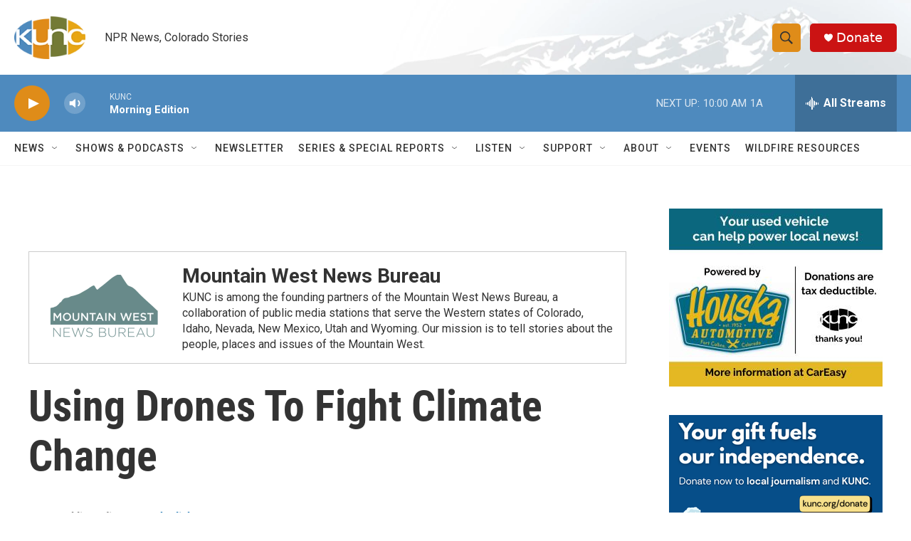

--- FILE ---
content_type: text/html; charset=utf-8
request_url: https://www.google.com/recaptcha/api2/aframe
body_size: 268
content:
<!DOCTYPE HTML><html><head><meta http-equiv="content-type" content="text/html; charset=UTF-8"></head><body><script nonce="SjkfD3X5_QSq8cpf7puwoQ">/** Anti-fraud and anti-abuse applications only. See google.com/recaptcha */ try{var clients={'sodar':'https://pagead2.googlesyndication.com/pagead/sodar?'};window.addEventListener("message",function(a){try{if(a.source===window.parent){var b=JSON.parse(a.data);var c=clients[b['id']];if(c){var d=document.createElement('img');d.src=c+b['params']+'&rc='+(localStorage.getItem("rc::a")?sessionStorage.getItem("rc::b"):"");window.document.body.appendChild(d);sessionStorage.setItem("rc::e",parseInt(sessionStorage.getItem("rc::e")||0)+1);localStorage.setItem("rc::h",'1769783641449');}}}catch(b){}});window.parent.postMessage("_grecaptcha_ready", "*");}catch(b){}</script></body></html>

--- FILE ---
content_type: text/plain; charset=utf-8
request_url: https://gdapi.pushplanet.com/
body_size: 575
content:
{
  "geo": {
    "latitude": 39.9625,
    "continent_code": "NA",
    "region_name": "Ohio",
    "zipcode": "43215",
    "city": "Columbus",
    "continent_name": "North America",
    "ip": "18.221.32.78",
    "metro_code": 535,
    "time_zone": "America/New_York",
    "country_code": "US",
    "longitude": -83.0061,
    "country_name": "United States",
    "region_code": "OH"
  },
  "rand": 680686,
  "ip_hits": 1,
  "ip_blocked": false,
  "devsrc": "memory",
  "da": "bg*br*al|Apple%bt*bm*bs*cb*bu*dl$0^j~m|131.0.0.0%v~d~f~primarySoftwareType|Robot%s~r~dg*e~b~dq*z|Blink%cn*ds*ba*ch*cc*n|Chrome%t~bl*ac~aa~g~y|macOS%ce*ah~bq*bd~dd*cq$0^cl*df*bp*ad|Desktop%bh*c~dc*dn*bi*ae~ci*cx*p~bk*de*bc*i~h|10.15.7%cd*w~cu*ck*l~u~partialIdentification*af~bz*db*ab*q~a*cp$0^dh*k|Apple%cr*ag|-",
  "ep": "lightboxapi",
  "ip_key": "ip_18.221.32.78",
  "ts": 1769783640129.0
}